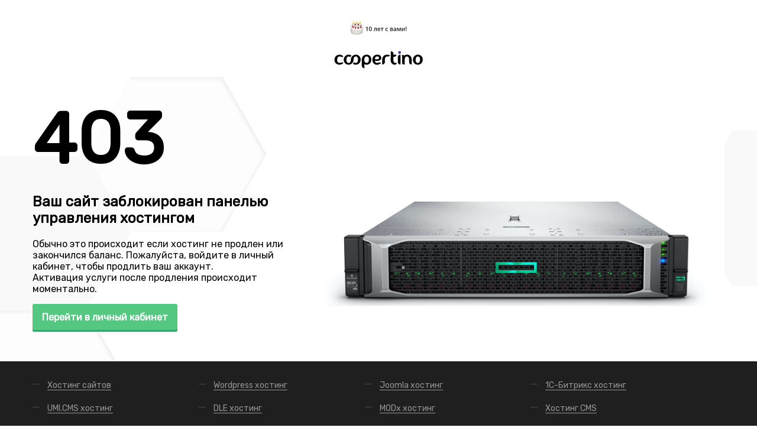

--- FILE ---
content_type: text/html
request_url: https://systemcenter.wiki/cgi-sys/suspendedpage.cgi?GetElement=Ambari.SCOM.PerformanceRule.MapReduceJobsRunning&Type=Rule&ManagementPack=Ambari.SCOM.Monitoring&Version=2.0.0.0
body_size: 2596
content:
<!DOCTYPE HTML PUBLIC "-//W3C//DTD HTML 4.01//EN" "http://www.w3.org/TR/html4/strict.dtd">
<html>
 <head>
  <meta http-equiv="Content-Type" content="text/html; charset=utf-8">
  <title>Аккаунт заблокирован</title>
	<meta name="viewport" content="width=device-width, initial-scale=1.0"/>
	<meta name="format-detection" content="telephone=no"/>
	 <style type="text/css">
		 @import url('https://fonts.googleapis.com/css2?family=Rubik&display=swap');
		/* html,
		 body {
			 height: 100%;
		 }*/
		 body {
		   /*  display: flex;
			 align-items: center;
			 justify-content: center;*/
			 font-family:"Rubik";
			 font-size: 1em;
			 background-image: url(https://coopertino.ru/coopertino/img/promo-bg.png);
			 background-color: #ffffff;
			 /*margin-top: -5%;*/
			 margin:0
		 }
		 .container {width:1170px;margin:0 auto}
		.logo img  {
			 height: 150px;
			 width: 150px;
			/* margin-bottom: 100px;*/
			 display: block;
			 margin-left: auto;
			 margin-right: auto;
		 }
		 h1 {
			 font-size: 7.5em;
			 margin: 15px 0px;
			 font-weight:bold;
		 }
		 h2 {
			 font-weight:bold;
		 }
		 a.button {
			 font-family:"Rubik";
			 font-weight: 700;
			 color: white;
			 text-decoration: none;
			 padding: .8em 1em calc(.8em + 3px);
			 border-radius: 3px;
			 background: rgb(84,199,129);
			 box-shadow: 0 -3px rgb(53,167,110) inset;
			 transition: 0.2s;
			 display:inline-block;vertical-align:top;
		} 
		a.button:hover { background: rgb(53, 167, 110); }
		a.button:active {
			 background: rgb(33,147,90);
			 box-shadow: 0 3px rgb(33,147,90) inset;
		}
		.footer {background:#1f1f1f;color:#fff;padding:20px 0 0;margin-top:50px}
		.footer a {color:#959595;text-decoration:none}
		.page-footer__navigation ul {margin:0;padding:0}
		.page-footer__navigation li {
			position: relative;
			display: inline-block;
			vertical-align: top;
			padding:0 10px 0 25px;
			width: 24%;box-sizing:border-box;margin:10px 0
		}
		.page-footer__navigation li::before {
			content: "";
			position: absolute;
			top: 8px;
			left: 0;
			width: 12px;
			height: 1px;
			background-color: #474747;
		}
		.page-footer__navigation a {position:relative;font-size:14px}
		.page-footer__navigation a::after {
			content: "";
			position: absolute;
			bottom:0;
			left: 0;
			right: 0;
			width: 100%;
			height: 1px;
			background-color: #959595;
		}
		.page-footer__navigation a:hover:after{background:transparent}
		.copyright {background:#161616;padding:15px 0;border-top:1px solid #2d2d2d;color:#8c8c8c;margin:15px 0 0}
		.img {float:right;margin:0 0 25px 25px;max-width:700px}
		.img img {max-width:100%}
		@media screen and (max-width:768px) {
			 body {
				display:block;
				height: 100%;
			 }
		   /* .container {
				margin-top:50px;
				margin-bottom:50px;
				margin-left:20px;
				margin-right:20px;
			}*/
			div {max-width:100%}
			.container {padding:0 15px;box-sizing:border-box}
			.page-footer__navigation li {width:49%}
			.img {display:none}
		 }

	 </style>
 </head>
 <body>
  <div class="container">
	<div class="logo">
		<a href="https://coopertino.ru/"><img src="https://coopertino.ru/coopertino/img/logo.svg"></a>
	</div>
	<div>
		<div class="img"><img src="https://coopertino.ru/images/new/server-suspended-page.png" alt="server hosting vds dedicated"></div>
		<h1>403</h1>
		<h2>Ваш сайт заблокирован панелью управления хостингом</h2>
		<p>Обычно это происходит если хостинг не продлен или закончился баланс. Пожалуйста, войдите в личный кабинет, чтобы продлить ваш аккаунт.<br>Активация услуги после продления происходит моментально.</p>
	</div>
	<div>
		<a href="https://my.coopertino.ru/" class="button">Перейти в личный кабинет</a>
	</div>
  </div>
  
  <footer class="footer">
	<div class="container">
		<nav class="page-footer__col page-footer__navigation">
			<ul><li><a href="https://coopertino.ru/hosting-sajtov/">Хостинг сайтов</a></li><li><a href="https://coopertino.ru/wordpress-hosting/">Wordpress хостинг</a></li><li><a href="https://coopertino.ru/joomla-hosting/">Joomla хостинг</a></li><li><a href="https://coopertino.ru/hosting-1c-bitrix/">1С-Битрикс хостинг</a></li><li><a href="https://coopertino.ru/hosting-umi-cms/">UMI.CMS хостинг</a></li><li><a href="https://coopertino.ru/hosting-dle/">DLE хостинг</a></li><li><a href="https://coopertino.ru/hosting-modx/">MODx хостинг</a></li><li><a href="https://coopertino.ru/cms-hosting/">Хостинг CMS</a></li><li><a href="https://coopertino.ru/bezlimitnyj-hosting/">Безлимитный хостинг</a></li><li><a href="https://coopertino.ru/vip-hosting/">VIP хостинг</a></li><li><a href="https://coopertino.ru/besplatnyj-hosting/">Бесплатный хостинг</a></li><li><a href="https://coopertino.ru/about/">О компании</a></li><li><a href="https://coopertino.ru/arenda-servera-dedicated/">Выделенные (dedicated)</a></li><li><a href="https://coopertino.ru/arenda-servera-bitrix24/">Сервер Битрикс24</a></li><li><a href="https://coopertino.ru/prodlenie-domenov/">Продление доменов RU</a></li><li><a href="https://coopertino.ru/vds-vps-kvm-nvme-server/">VDS на NVMe (KVM)</a></li><li><a href="https://coopertino.ru/hosting-dlya-foruma/">Хостинг для форума</a></li><li><a href="https://coopertino.ru/hosting-dlya-amiro-cms/">Хостинг Amiro.CMS</a></li><li><a href="https://coopertino.ru/hosting-typo3/">Хостинг TYPO3</a></li><li><a href="https://coopertino.ru/hosting-dlya-opencart/">Хостинг для OpenCart</a></li><li><a href="https://coopertino.ru/info/chto-takoe-hosting-i-domen-prostimi-slovami/">Что такое хостинг?</a></li><li><a href="https://coopertino.ru/info/chto-takoe-hosting-i-domen-prostimi-slovami/">Что такое домен?</a></li><li><a href="https://coopertino.ru/administrirovanie-servera/">Администрирование сервера</a></li><li><a href="https://coopertino.ru/domain-registration/">Регистрация доменов</a></li><!--<li><a href="https://coopertino.ru" rel="nofollow">Партнерская программа</a></li>--></ul>
		</nav>
	</div>
	<div class="copyright">
		<div class="container">
			
		</div>
	</div>
  </footer>
  
<script defer src="https://static.cloudflareinsights.com/beacon.min.js/vcd15cbe7772f49c399c6a5babf22c1241717689176015" integrity="sha512-ZpsOmlRQV6y907TI0dKBHq9Md29nnaEIPlkf84rnaERnq6zvWvPUqr2ft8M1aS28oN72PdrCzSjY4U6VaAw1EQ==" data-cf-beacon='{"version":"2024.11.0","token":"14204874a3c340ab9c7a2c09b12493cb","r":1,"server_timing":{"name":{"cfCacheStatus":true,"cfEdge":true,"cfExtPri":true,"cfL4":true,"cfOrigin":true,"cfSpeedBrain":true},"location_startswith":null}}' crossorigin="anonymous"></script>
</body>
</html>
Status: 403 Forbidden
Content-Type: text/plain; charset=utf-8

403 Forbidden
Executing in an invalid environment for the supplied user

--- FILE ---
content_type: image/svg+xml
request_url: https://coopertino.ru/coopertino/img/logo.svg
body_size: 48112
content:
<svg height="145" viewBox="0 0 270 145" width="270" xmlns="http://www.w3.org/2000/svg" xmlns:xlink="http://www.w3.org/1999/xlink"><g fill="none" fill-rule="evenodd" transform="translate(1)"><g fill-rule="nonzero" transform="translate(0 92.819943)"><g fill="#000"><path d="m15.3508878 16.520057c-.714137.056827-1.4209071.184112-2.11.38-.8574413.248369-1.6382573.709291-2.27 1.34-.8182775.83761-1.454888 1.83508-1.86999997 2.93-.6119388 1.651997-.93007019 3.398335-.94 5.16v.89c-.01211158.92901.06828479 1.856918.24 2.77.13090271.711639.34225894 1.406095.63 2.07.46309926 1.050369 1.17740877 1.970729 2.07999997 2.68.6844428.557375 1.4834341.956871 2.34 1.17.6099198.169129 1.2375033.266454 1.87.29.8225922.011915 1.6431165-.085607 2.44-.29.74-.19 1.44-.39 2.11-.6s1.3-.48 1.9-.67c.5753337-.185795 1.1754445-.283566 1.78-.29.6105238-.014398 1.2130058.141417 1.74.45.590177.399065 1.107656.896251 1.53 1.47l.14.25-.2.19c-1.4912112 1.539527-3.2765399 2.763752-5.25 3.6-2.0610617.877358-4.2800091 1.32319-6.52 1.31-2.12579.028961-4.2341774-.386585-6.18999997-1.22-1.7760482-.750065-3.38168964-1.852243-4.72-3.24-1.30182007-1.420645-2.32009139-3.077033-3-4.88-.72746677-1.87787-1.09388286-3.876195-1.08-5.89-.0223033-2.058774.3758214-4.10044 1.17-6 .76977851-1.803112 1.87233684-3.445075 3.25-4.84 1.35347165-1.367715 2.95097477-2.470026 4.71-3.25 1.84642457-.811199 3.84328357-1.22352 5.85999997-1.21 2.2399909-.01319 4.4589383.432642 6.52 1.31 1.9734601.836248 3.7587888 2.060473 5.25 3.6l.2.19-.14.25c-.2033566.318335-.4489256.607635-.73.86-.251239.222808-.5186373.426699-.8.61-.5081233.300194-1.0899597.45258-1.68.44-.5936765-.000663-1.1826232-.10559-1.74-.31-.58-.22-1.18-.43-1.8-.64s-1.36-.41-2.08-.61c-.7643556-.195495-1.5510989-.289635-2.34-.28z"/><path d="m83.1308878 26.390057c-.0384125-2.186151.345264-4.359186 1.13-6.4.7025035-1.805755 1.7755558-3.444289 3.15-4.81 1.31598-1.318276 2.8977728-2.340987 4.64-3 1.8511759-.689917 3.8146532-1.029033 5.79-1 2.1006176-.065865 4.1909382.319463 6.1300002 1.13 1.721639.760115 3.254647 1.89024 4.49 3.31 1.22284 1.406071 2.154196 3.041043 2.74 4.81.635662 1.935773.949824 3.962627.93 6 .028691 2.020927-.310148 4.030244-1 5.93-1.315316 3.586811-4.013016 6.497013-7.49 8.08-1.792205.82701-3.7463289 1.243798-5.7200002 1.22-1.2121242.006833-2.4217637-.110445-3.61-.35-1.2002584-.264932-2.3556591-.702839-3.43-1.3v2.1 2c0 .82.06 1.7.13 2.64s.13 1.88.2 2.83.15 1.82.23 2.58h-.46c-1.2887022.038186-2.569727-.211187-3.75-.73-.9658163-.441169-1.8125523-1.106217-2.47-1.94-.622979-.800789-1.0694274-1.724358-1.31-2.71-.2392365-.98206-.36-1.98922-.36-3zm7.62.89c-.0129666.914903.0606952 1.82898.22 2.73.1339477.712086.3486684 1.406574.64 2.07.7698047 1.891533 2.3850265 3.310409 4.36 3.83.6099198.169129 1.2375033.266454 1.87.29.7011863-.013839 1.3973664-.121461 2.07-.32.8354452-.258593 1.5944232-.718788 2.2100002-1.34.79046-.872631 1.402012-1.891885 1.8-3 .609659-1.663017.927661-3.418797.94-5.19v-1c.008017-.905215-.068987-1.809184-.23-2.7-.133948-.712086-.348668-1.406574-.64-2.07-.426336-1.049767-1.114973-1.97254-2-2.68-.680605-.548089-1.46701-.949802-2.3100002-1.18-.6008785-.162105-1.2181008-.25603-1.84-.28-.714683.009364-1.4246774.117041-2.11.32-.858666.25743-1.6323329.740972-2.24 1.4-.7807572.853396-1.3916624 1.847814-1.8 2.93-.6119388 1.651997-.9300702 3.398335-.94 5.16z"/><path d="m138.500888 27.920057c-1.256319.786764-2.635324 1.357969-4.08 1.69-1.556792.364995-3.151005.546231-4.75.54-1.141598-.000532-2.281519-.087447-3.41-.26-1.085067-.157901-2.157706-.39181-3.21-.7.09.6.2 1.18.34 1.75.130953.576664.308194 1.141828.53 1.69.50178 1.236127 1.426933 2.253441 2.61 2.87.996565.492586 2.098831.732955 3.21.7.1231.010732.2469.010732.37 0 .123081-.011153.246919-.011153.37 0 .62986-.048463 1.255046-.145417 1.87-.29.62-.15 1.25-.33 1.87-.54s1.25-.39 1.87-.54c.592275-.14712 1.199753-.224313 1.81-.23.630173-.020308 1.253522.135529 1.8.449997.615376.326254 1.109661.841573 1.41 1.470003l.13.19-.13.19c-1.361601 1.373544-2.956376 2.494289-4.71 3.31-1.86147.863222-3.870951 1.362198-5.92 1.47h-1.14c-3.748016.135099-7.379092-1.317331-10-4-2.635732-2.810135-4.070855-6.537868-4-10.39v-.44c-.023372-2.054953.280427-4.100533.9-6.06.563649-1.745591 1.460169-3.36544 2.64-4.77 1.168696-1.367348 2.591675-2.494864 4.19-3.32 1.700423-.86824 3.549463-1.407685 5.45-1.59.264763-.040221.532199-.060003.8-.060003h.87c.98519.002738 1.968493.086353 2.94.250003 1.025922.172583 2.031262.450727 3 .83 1.006766.369136 1.953612.884679 2.81 1.53.855696.644763 1.58178 1.445491 2.14 2.36.864813 1.371933 1.32894 2.958279 1.34 4.58v.32c.057403 2.878822-1.456042 5.560875-3.95 7zm-13.84-3.06c.58.09 1.23.17 2 .26.743772.08374 1.491534.127137 2.24.13 1.148419.011476 2.293828-.119524 3.41-.39.989311-.257856 1.8758-.812784 2.54-1.59.478128-.562167.76219-1.263554.81-2 .047262-.186134.067469-.378105.06-.57-.001459-.453992-.068828-.905368-.2-1.34-.163446-.518522-.436254-.995935-.8-1.4-.437413-.452158-.97531-.794767-1.57-1-.892686-.316706-1.832799-.479028-2.78-.48-.133149-.009927-.266852-.009927-.4 0-.132924.014778-.267076.014778-.4 0-1.167333.007159-2.307226.354687-3.28 1-.800711.540152-1.464863 1.25908-1.94 2.1-.474996.773035-.813275 1.622117-1 2.51-.170486.785503-.260948 1.586259-.27 2.39h.2c.188155.090599.391716.144882.6.16.263955.058507.524375.131958.78.22z"/><path d="m151.680888 38.180057c-.67121.836332-1.531494 1.501252-2.51 1.94-1.214715.521274-2.52878.770434-3.85.73h-.35c.09-.76.16-1.62.2-2.58s.09-1.9.14-2.83.06-1.82.06-2.65v-2l-.06-4.4c-.012007-2.042452.326225-4.071845 1-6 .619552-1.806382 1.607014-3.464636 2.9-4.87 2.780951-2.930994 6.670672-4.550803 10.71-4.46 1.086679-.004545 2.171401.092544 3.24.29 1 .186667 1.88.386667 2.64.6.89.26 1.74.53 2.54.83l.27.13v.25c-.137124.691418-.462397 1.331583-.94 1.85-.490968.432465-1.056966.771386-1.67 1-.613959.214652-1.252158.352369-1.9.41-.634422.067443-1.272004.100824-1.91.1-.306667 0-.586667 0-.84 0h-.7c-.448961.007909-.896777.048012-1.34.12-.603877.112533-1.189378.3077-1.74.58-.630224.332979-1.212226.750136-1.73 1.24-.642186.621405-1.146441 1.370974-1.48 2.2-.290342.67334-.50175 1.378032-.63 2.1-.1686.903398-.248978 1.821047-.24 2.74v7c.001431 1.013389-.133102 2.022389-.4 3-.283923.979495-.763596 1.891213-1.41 2.68z"/><path d="m174.480888 37.580057c-1.180955-1.407534-2.077529-3.030877-2.64-4.78-.664919-2.15088-.949188-4.401338-.84-6.65l.31-12.93c0-2.08 0-3.84999997 0-5.31999997s0-2.65 0-3.57 0-1.61 0-2.1 0-.8 0-.92v-.13-.39005985h.4c1.319515-.00335695 2.62364.28341405 3.82.84005985.966259.4589308 1.806915 1.1451803 2.45 2 .60053.8228701 1.038374 1.7528643 1.29 2.74.259675.978089.377545 1.988401.35 3l-.05 1.71999997h.4 3.92 2.41c.548623-.006033 1.096342-.04611 1.64-.12l.47-.11v.44c.033622 1.183748-.279182 2.351548-.9 3.36-.462126.828355-1.186913 1.479256-2.06 1.85-.797944.41599-1.672526.664413-2.57.73-.94.08-1.87.13-2.81.15h-.6l-.26 8.91c-.081445 1.50984.043031 3.02374.37 4.5.236893 1.070738.670947 2.08805 1.28 3 1.058652 1.489651 2.793457 2.349544 4.62 2.29 1.111287.009703 2.218535-.135013 3.29-.43l.41-.11.05.38c.032313.33255.032313.66745 0 1-.001142 1.459311-.757923 2.813949-2 3.58-1.376563.843305-2.978438 1.244646-4.59 1.15-1.496862-.042825-2.966909-.407778-4.31-1.07-1.484492-.715384-2.797573-1.741975-3.85-3.01z"/></g><path d="m201.730888 6.50005703c-.407104.704992-.984781 1.296423-1.68 1.72-.661521.408145-1.422712.626123-2.2.63-.698237-.004704-1.384772-.17977-2-.51-.655955-.363482-1.196518-.904045-1.56-1.56-.359316-.6520882-.545248-1.3854872-.54-2.13.007647-.7987028.20653-1.5839509.58-2.29.401401-.7092954.980344-1.3020232 1.68-1.72.682013-.4212232 1.4684-.642936 2.27-.64005703.670388-.00048517 1.329114.17540503 1.91.51005703.686591.3460597 1.24394.9034091 1.59 1.59.332912.6501038.507651 1.3696166.51 2.1.000125.8004391-.191923 1.58921-.56 2.3z" fill="#484495"/><path d="m201.230888 40.850057h-.4c-1.29903.046138-2.591564-.203478-3.78-.73-.953362-.447749-1.788908-1.112077-2.44-1.94-.610645-.819483-1.055617-1.750187-1.31-2.74-.240371-.958298-.364596-1.942031-.37-2.93v-13.06c.003559-1.011158.127771-2.018278.37-3 .242738-.981819.689044-1.901687 1.31-2.7.645642-.833324 1.482604-1.498777 2.44-1.94 1.186009-.535072 2.479776-.788349 3.78-.74h.4c-.09.77-.16 1.61-.2 2.52s-.08 1.82-.1 2.71 0 1.73 0 2.51v14.2 2.55c0 .92 0 1.82.1 2.74s.11 1.79.2 2.55z" fill="#000"/><path d="m234.970888 33.010057v2.55c0 .91.07 1.82.14 2.74s.14 1.75.23 2.51h-.37c-1.28557.039396-2.563606-.21006-3.74-.73-.968239-.441797-1.818094-1.106602-2.48-1.94-.60754-.820016-1.049134-1.75076-1.3-2.74-.245237-.957377-.369538-1.941712-.37-2.93v-6.12c.029115-1.488874-.118585-2.975942-.44-4.43-.222979-1.004031-.618878-1.961633-1.17-2.83-.361046-.63611-.864117-1.180248-1.47-1.59-.497834-.324701-1.035646-.583523-1.6-.77-.565037-.166222-1.151021-.250416-1.74-.25-.71685.010818-1.42805.128789-2.11.35-.856185.278294-1.62718.770492-2.24 1.43-.763953.881355-1.354328 1.899242-1.74 3-.544141 1.643189-.791333 3.370145-.73 5.1v14.46h-3.42c-.515793-.001448-1.02952-.065244-1.53-.19-.531649-.124189-1.025573-.374581-1.44-.73-.452416-.400835-.816759-.891166-1.07-1.44-.318472-.720076-.468937-1.503173-.44-2.29v-14.24c0-.51 0-1.17 0-2s0-1.68-.07-2.61-.06-1.9-.13-2.87-.14-1.85-.23-2.61h.87c1.065017-.011551 2.125041.147115 3.14.47.857137.281779 1.651715.726607 2.34 1.31l.27.26c2.477686-1.831315 5.478994-2.816558 8.56-2.81 2.084104-.037891 4.153705.353563 6.08 1.15 1.730866.719316 3.283724 1.808023 4.55 3.19 1.240364 1.411654 2.1856 3.057317 2.78 4.84.669971 1.967091 1.00792 4.031961 1 6.11v6.65z" fill="#000"/><path d="m264.680888 15.560057c1.307367 1.412656 2.32642 3.06692 3 4.87.692835 1.923226 1.031636 3.956029 1 6 .020624 2.058621-.377435 4.099951-1.17 6-.745138 1.788227-1.820567 3.42003-3.17 4.81-1.35312 1.37016-2.95505 2.46979-4.72 3.24-1.840723.819079-3.835323 1.235047-5.85 1.22-2.125683.027786-4.23383-.387713-6.19-1.22-1.774359-.747802-3.377158-1.850364-4.71-3.24-1.304205-1.418844-2.322775-3.075718-3-4.88-.71835-1.880128-1.081172-3.877345-1.07-5.89-.022303-2.058774.375821-4.10044 1.17-6 .766156-1.802656 1.86536-3.444676 3.24-4.84 1.361128-1.399267 2.976663-2.526069 4.76-3.32 1.842606-.812129 3.836411-1.224523 5.85-1.21 2.111088-.020537 4.20404.391247 6.15 1.21 1.771481.757568 3.373056 1.862688 4.71 3.25zm-4.15 9.87c.074192-1.638476-.198421-3.274153-.8-4.8-.427366-1.02468-1.092333-1.933012-1.94-2.65-.66079-.538346-1.422308-.939503-2.24-1.18-.576522-.164498-1.170855-.258517-1.77-.28-.701114.01467-1.397185.122275-2.07.32-.77937.291686-1.48822.744941-2.08 1.33-.781417.868769-1.373924 1.890333-1.74 3-.557629 1.674356-.851145 3.42533-.87 5.19-.050159.330837-.070241.665539-.06 1-.071014 1.644273.212038 3.284614.83 4.81.443801 1.007493 1.094555 1.910372 1.91 2.65.674731.51382 1.447123.884704 2.27 1.09.58905.171007 1.197009.268415 1.81.29.334195-.00123.668056-.021262 1-.06.365063-.047485.723853-.134668 1.07-.26.77595-.30311 1.483229-.758761 2.08-1.34.781417-.868769 1.373924-1.890333 1.74-3 .554232-1.674896.844372-3.425856.86-5.19z" fill="#000"/><path d="m78.7708878 20.430057c-.6698323-1.80491-1.6893134-3.459867-3-4.87-1.3349898-1.389612-2.9370621-2.495076-4.71-3.25-1.9580119-.825233-4.0653632-1.23717-6.19-1.21-2.0134099-.012712-4.0068399.399604-5.85 1.21-1.5944761.709557-3.0556097 1.687028-4.32 2.89l-1.69 1.88c-.8009803 1.019988-1.4727451 2.135117-2 3.32-.6866043 1.741987-1.039405 3.597583-1.04 5.47v.52c-.0188549 1.76467-.3123708 3.515644-.87 5.19-.3620009 1.111493-.9549747 2.133861-1.74 3-.5914063.583147-1.2958442 1.03916-2.07 1.34-.3468153.123102-.7053664.210227-1.07.26-.3319752.038387-.6658165.058418-1 .06-.60963-.022405-1.2141804-.119805-1.8-.29-.8308529-.225183-1.6045277-.62395-2.27-1.17-.818633-.736774-1.4699152-1.640386-1.91-2.65-.626887-1.523045-.9135671-3.16463-.84-4.81-.0138165-.334898.0096612-.670293.07-1 .018855-1.76467.3123708-3.515644.87-5.19.3660763-1.109667.9585831-2.131231 1.74-3 .5907157-.581568 1.2955327-1.034421 2.07-1.33.6728156-.197725 1.3688861-.30533 2.07-.32.6024485.021266 1.2001172.115281 1.78.28.8011645.27066 1.5417108.695285 2.18 1.25.2786838.233662.5363376.491316.77.77l3.64-5.21c-.7105194-.472641-1.459876-.884118-2.24-1.23-1.9580119-.825233-4.0653632-1.23717-6.19-1.21-2.0134099-.012712-4.0068399.399604-5.85 1.21-1.7604236.777476-3.3583676 1.880091-4.71 3.25-1.3776631 1.394925-2.4802215 3.036888-3.25 4.84-.7941786 1.89956-1.1923033 3.941226-1.17 6-.0111717 2.012655.3516504 4.009872 1.07 5.89.6842827 1.800819 1.7020716 3.456422 3 4.88 1.3420108 1.373367 2.947393 2.461762 4.72 3.2 1.9526452.83233 4.0575437 1.24786 6.18 1.22 2.0179207.01524 4.015822-.400705 5.86-1.22 1.4440185-.631366 2.7802167-1.485048 3.96-2.53 0 0 3-2.9 3.95-5.52.6325052-2.113203 1.0545574-4.283757 1.26-6.48.040358-1.609956.3235493-3.204593.84-4.73.3660763-1.109667.9585831-2.131231 1.74-3 .5907157-.581568 1.2955327-1.034421 2.07-1.33.6728156-.197725 1.3688861-.30533 2.07-.32.6024485.021266 1.2001172.115281 1.78.28.8180624.261699 1.5760422.683177 2.23 1.24.8432564.721089 1.5073927 1.628285 1.94 2.65.5966995 1.527195.8691389 3.161831.8 4.8v1c-.0188549 1.76467-.3123708 3.515644-.87 5.19-.3620009 1.111493-.9549747 2.133861-1.74 3-.6028359.541544-1.3061397.959449-2.07 1.23-.3468153.123102-.7053664.210227-1.07.26-.3319996.038108-.6658256.058137-1 .06-.6097003-.02169-1.2143383-.119104-1.8-.29-.8331865-.226963-1.609773-.625475-2.28-1.17-.3729767-.332263-.7083217-.704496-1-1.11l-3.69 5.29c.8102718.580883 1.6781778 1.07683 2.59 1.48 1.9526452.83233 4.0575437 1.24786 6.18 1.22 2.0147999.016285 4.0096597-.399737 5.85-1.22 5.546279-2.438492 9.1114251-7.941474 9.0707083-14 .0112936-2.036963-.3444066-4.059372-1.0507083-5.97z" fill="#000"/></g><image height="42.39" width="38.07" x="48.860888" xlink:href="[data-uri]"/><g fill="#1d1d1b" fill-rule="nonzero" transform="translate(95.150888 18.824824)"><path d="m5.57 13.0551762h-2.08v-8.26999995c0-.28 0-.55 0-.83s0-.54 0-.81 0-.51 0-.74c-.12.13-.27.27-.45.43l-.57.49-1.47 1.19-1-1.32 3.82-3h1.72z"/><path d="m18.49 6.62517625c.0097429.93223438-.0706307 1.86322854-.24 2.78-.1313318.73201535-.3884659 1.43575085-.76 2.07999995-.3300858.5462242-.7994479.9948791-1.36 1.3-.6200123.3098307-1.3072022.4610125-2 .44-.8857692.0340851-1.7557036-.2417478-2.46-.78-.6857657-.6027907-1.1824135-1.3911756-1.43-2.27-.33438396-1.15294665-.49283523-2.34975945-.47-3.54999995-.02508767-1.20099798.11967704-2.3995151.43-3.56.2145222-.88102966.696601-1.67401442 1.38-2.27.7293954-.55744748 1.6332046-.8374511 2.55-.79.889047-.03559215 1.7626316.24027665 2.47.78.6890038.60184737 1.1891195 1.39022417 1.44 2.27.3285747 1.16061964.4802798 2.36414659.45 3.57zm-6.65 0c-.0112386.90821399.0624149 1.81549124.22 2.71.0854568.61875376.3495815 1.19913305.76 1.66999995.3442146.3641102.8293856.5610969 1.33.54.5014058.0201145.9880093-.172348 1.34-.53.3810611-.4694057.6296495-1.03218214.72-1.62999995.1579745-.89782482.2316286-1.80845728.22-2.72.0112386-.90821399-.0624149-1.81549125-.22-2.71-.0922094-.59727571-.3405915-1.15958527-.72-1.63-.7434185-.73191232-1.9365815-.73191232-2.68 0-.3795872.46920728-.6249472 1.03249856-.71 1.63-.1752477.87949492-.2689783 1.77328287-.28 2.67z"/><path d="m33.43 13.0551762h-2.08v-8.10999995h-2.7c-.12 1.48-.26 2.74-.44 3.79-.1339091.87324258-.3550144 1.73086305-.66 2.55999995-.1997512.5630008-.5447296 1.0632195-1 1.45-.3948366.311995-.8869933.474867-1.39.46-.2176364.0002398-.4349607-.0164775-.65-.05-.1804847-.0353665-.3577504-.0855361-.53-.15v-1.63c.1083057.0358986.218465.0659421.33.09h.36c.2311313-.0053742.4506185-.1025243.61-.27.2230602-.2441311.3963019-.5294704.51-.84.1805008-.50222272.3242136-1.01691537.43-1.53999995.13-.63.24-1.41.35-2.32s.2-2 .28-3.2h6.56z"/><path d="m40.26 3.13517625c.7782135-.02232582 1.5482104.16413083 2.23.54.615545.35530205 1.1128825.8839405 1.43 1.52.357194.73424788.5321349 1.54377849.51 2.36v1.1h-6.5c-.030684.79651251.2407836 1.57519585.76 2.17999995.5298869.5246981 1.2550572.8038887 2 .77.5618189.0061016 1.1223852-.0543188 1.67-.18.5244534-.1318001 1.0363974-.3091402 1.53-.53v1.68c-.4742266.2186283-.9703462.3862362-1.48.5-.5971583.1076901-1.2032608.1579196-1.81.15-.8750474.0202183-1.7423218-.1683197-2.53-.55-.7076894-.3750339-1.2835193-.9578436-1.65-1.67-.4347309-.8531573-.6446811-1.80309579-.61-2.75999995-.0263294-.95712291.1651572-1.90771754.56-2.78.3288784-.72336119.8693075-1.33003644 1.55-1.74.7113508-.40699985 1.5207169-.61107079 2.34-.59zm0 1.56c-.5921672-.02350763-1.1664735.20548792-1.58.63-.4414914.52110489-.6919577 1.17725593-.71 1.86h4.42c.0091028-.44189152-.0725824-.8809495-.24-1.29-.1392007-.35724156-.3832229-.66401242-.7-.88-.354724-.22558847-.7699742-.33725238-1.19-.32z"/><path d="m54.1 5.00517625h-3.2v8.09999995h-2.08v-8.09999995h-3.19v-1.68h8.44z"/><path d="m64.57 13.2251762c-.8282762.0241045-1.6495583-.1580208-2.39-.53-.6827996-.3647256-1.2298487-.9398284-1.56-1.64-.3899233-.887385-.5745105-1.85134034-.54-2.81999995-.0392001-1.00110831.166771-1.99663565.6-2.9.3605254-.71396327.9382281-1.29516726 1.65-1.66.7548656-.37257637 1.5883835-.55780256 2.43-.54.5320964-.0058147 1.0628463.05465048 1.58.18.4138268.09224102.8162481.22973497 1.2.41l-.61 1.66c-.36293-.14644783-.7334636-.2732972-1.11-.38-.3520662-.0961644-.7150528-.14657921-1.08-.15-.501213-.02296957-.9972483.10977226-1.42.38-.3969065.27605316-.6948269.67211198-.85 1.13-.1945586.59338052-.285883 1.21573946-.27 1.84-.0189076.61542703.0760179 1.22905314.28 1.80999995.1511169.4490966.4419633.8380598.83 1.11.4050623.2589836.8795615.3880753 1.36.37.4867566.0082584.9720436-.0557725 1.44-.19.411985-.1275651.81054-.2950252 1.19-.5v1.8c-.3690156.211913-.7663413.3701698-1.18.47-.5094797.1074929-1.0293625.1578041-1.55.15z"/><path d="m82.45 5.82517625c.0226256.5087743-.1654852 1.00437386-.52 1.37-.3819349.37967189-.8766684.62528431-1.41.7v.11c.5887596.06377731 1.1454733.30038063 1.6.68.4351729.38594405.6707641.94915418.64 1.52999995.0453096 1.1281842-.6595517 2.1508442-1.73 2.51-.7535008.2684287-1.5504716.3939092-2.35.37h-4.42v-9.76999995h4.4c.6578586-.00848091 1.3138309.07225414 1.95.24.514213.12116437.9807007.39270198 1.34.78.3507867.41067974.529856.94072477.5 1.48zm-2.11.19c.0094894-.33778716-.1522571-.65751863-.43-.85-.4152222-.21701312-.8827209-.31397582-1.35-.28h-2.22v2.35h1.94c.5291982.02878229 1.0575174-.07070638 1.54-.29.3412041-.18572991.543966-.55226108.52-.94zm.27 4.08999995c.0151905-.40927388-.1962214-.79365905-.55-.99999995-.4978637-.23973902-1.0482262-.34981151-1.6-.32h-2.12v2.77999995h2.16c.5333335.0262515 1.0642525-.0875168 1.54-.33.3949101-.2325269.6177046-.6742072.57-1.13z"/><path d="m88.91 3.13517625c.9981681-.06940136 1.9881175.22155151 2.79.82.6754519.6688851 1.0196986 1.60274571.94 2.55v6.54999995h-1.47l-.4-1.38h-.07c-.2497933.3209737-.5349215.6128108-.85.87-.2953928.2381757-.6353736.4149658-1 .52-.4571085.1173513-.928201.1711905-1.4.16-.5407887.0133201-1.0775646-.0960865-1.57-.32-.451766-.2142662-.8257039-.5637409-1.07-1-.2781029-.5113558-.4128526-1.088361-.39-1.67-.0489346-.88702362.3727955-1.73428319 1.11-2.22999995 1.0304676-.5883798 2.2040322-.87917458 3.39-.84l1.67-.06v-.51c.0904237-.49932283-.062918-1.01181613-.4127315-1.37941678s-.8540781-.54615124-1.3572685-.48058322c-.481151-.00111914-.9597687.06966235-1.42.21-.45415.14032525-.8984639.31070127-1.33.51l-.69-1.45c.5191169-.26544717 1.0656969-.47334879 1.63-.62.6199078-.16489216 1.2585376-.2489224 1.9-.25zm1.68 5.27-1.25.05c-.7580154-.03601964-1.5106378.14433229-2.17.52-.4128271.30184673-.6488805.78894108-.63 1.29999995-.0154731.3812465.1426474.7489686.43 1 .3331207.2328948.7339817.3489335 1.14.33.645421.0244777 1.2766987-.1930813 1.77-.61.4941463-.4593039.7549642-1.11685887.71-1.78999995z"/><path d="m106.82 3.32517625v9.72999995h-1.92v-5.54999995c0-.37 0-.73 0-1.09s0-.71.07-1l-3 7.66999995h-1.63l-2.94-7.67999995h-.06c0 .33.05.67.07 1s0 .75 0 1.16v5.48999995h-1.89v-9.72999995h2.89l2.77 7.26999995 2.83-7.26999995z"/><path d="m111.72 3.32517625v5 .6.75.71999995c0 .22 0 .38-.05.48l4.9-7.51999995h2.51v9.72999995h-2v-4.93999995c0-.26 0-.55 0-.9s0-.67 0-1 0-.56 0-.73l-4.88 7.51999995h-2.51v-9.70999995z"/><path d="m121.64 12.0051762c-.035564-.3742664.104859-.7438012.38-1 .548867-.386218 1.281133-.386218 1.83 0 .487637.5774954.487637 1.4225047 0 2-.53563.4259857-1.29437.4259857-1.83 0-.276457-.2553111-.417138-.6255226-.38-1zm2.09-2.82999995h-1.56l-.43-8.93h2.41z"/></g></g></svg>